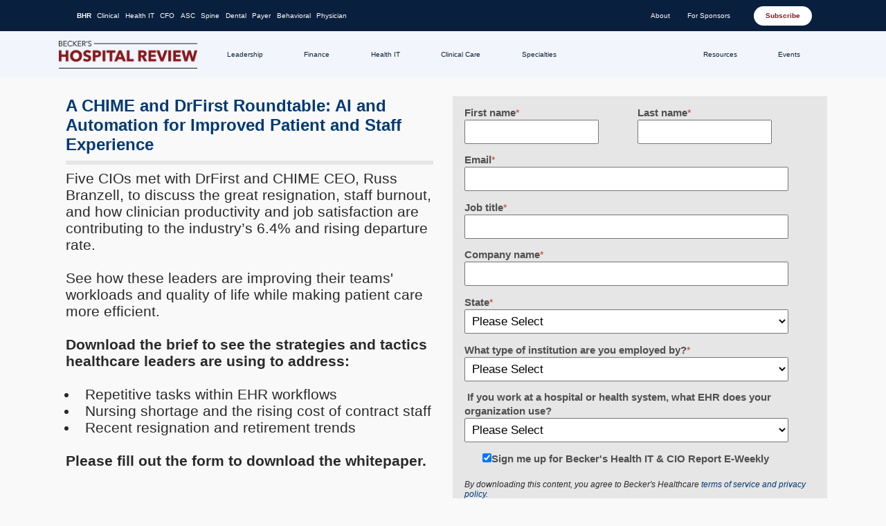

--- FILE ---
content_type: text/html; charset=UTF-8
request_url: https://go.beckershospitalreview.com/hitwp/using-ai-to-fill-patient-medication-history-in-epic?utm_campaign=DrFirst_WP_November_2022&utm_source=email&utm_content=learningopp
body_size: 10976
content:
<!doctype html><!--[if lt IE 7]> <html class="no-js lt-ie9 lt-ie8 lt-ie7" lang="en" > <![endif]--><!--[if IE 7]>    <html class="no-js lt-ie9 lt-ie8" lang="en" >        <![endif]--><!--[if IE 8]>    <html class="no-js lt-ie9" lang="en" >               <![endif]--><!--[if gt IE 8]><!--><html class="no-js" lang="en"><!--<![endif]--><head>
    <meta charset="utf-8">
    <meta http-equiv="X-UA-Compatible" content="IE=edge,chrome=1">
    <meta name="author" content="Becker's Healthcare">
    <meta name="description" content="">
    <meta name="generator" content="HubSpot">
    <title>A CHIME and DrFirst Roundtable: AI and Automation for Improved Patient and Staff Experience</title>
    <link rel="shortcut icon" href="https://go.beckershospitalreview.com/hs-fs/file-2591852351-ico/beckershospitalreview-images/favicon.ico">
    
<meta name="viewport" content="width=device-width, initial-scale=1">

    <script src="/hs/hsstatic/jquery-libs/static-1.4/jquery/jquery-1.11.2.js"></script>
<script>hsjQuery = window['jQuery'];</script>
    <meta property="og:description" content="">
    <meta property="og:title" content="A CHIME and DrFirst Roundtable: AI and Automation for Improved Patient and Staff Experience">
    <meta name="twitter:description" content="">
    <meta name="twitter:title" content="A CHIME and DrFirst Roundtable: AI and Automation for Improved Patient and Staff Experience">

    

    

    <style>
a.cta_button{-moz-box-sizing:content-box !important;-webkit-box-sizing:content-box !important;box-sizing:content-box !important;vertical-align:middle}.hs-breadcrumb-menu{list-style-type:none;margin:0px 0px 0px 0px;padding:0px 0px 0px 0px}.hs-breadcrumb-menu-item{float:left;padding:10px 0px 10px 10px}.hs-breadcrumb-menu-divider:before{content:'›';padding-left:10px}.hs-featured-image-link{border:0}.hs-featured-image{float:right;margin:0 0 20px 20px;max-width:50%}@media (max-width: 568px){.hs-featured-image{float:none;margin:0;width:100%;max-width:100%}}.hs-screen-reader-text{clip:rect(1px, 1px, 1px, 1px);height:1px;overflow:hidden;position:absolute !important;width:1px}
</style>


    


    
<!--  Added by GoogleAnalytics integration -->
<script>
var _hsp = window._hsp = window._hsp || [];
_hsp.push(['addPrivacyConsentListener', function(consent) { if (consent.allowed || (consent.categories && consent.categories.analytics)) {
  (function(i,s,o,g,r,a,m){i['GoogleAnalyticsObject']=r;i[r]=i[r]||function(){
  (i[r].q=i[r].q||[]).push(arguments)},i[r].l=1*new Date();a=s.createElement(o),
  m=s.getElementsByTagName(o)[0];a.async=1;a.src=g;m.parentNode.insertBefore(a,m)
})(window,document,'script','//www.google-analytics.com/analytics.js','ga');
  ga('create','UA-5366982-1','auto');
  ga('send','pageview');
}}]);
</script>

<!-- /Added by GoogleAnalytics integration -->

    <link rel="canonical" href="https://go.beckershospitalreview.com/hitwp/using-ai-to-fill-patient-medication-history-in-epic">

<script type="text/javascript">

var googletag = googletag || {};
	googletag.cmd = googletag.cmd || [];
	(function() {
	var gads = document.createElement('script');
	gads.async = true;
	gads.type = 'text/javascript';
	var useSSL = 'https:' == document.location.protocol;
	gads.src = (useSSL ? 'https:' : 'http:') + 
	'//www.googletagservices.com/tag/js/gpt.js';
	var node = document.getElementsByTagName('script')[0];
	node.parentNode.insertBefore(gads, node);
	})();

googletag.cmd.push(function() {
	googletag.defineSlot('/30116360/HR_Homepage_Top_728x90', [728, 90], 'div-doubleclick-177').addService(googletag.pubads());
	googletag.enableServices();
	});
    
</script>
<link rel="stylesheet" href="https://www.beckershospitalreview.com/templates/beckers/assets/css/olytics.css">
<script type="text/javascript">
// olytics 3.0
window.olytics||(window.olytics=[]),window.olytics.methods=["fire","confirm"],window.olytics.factory=function(i){return function(){var t=Array.prototype.slice.call(arguments);return t.unshift(i),window.olytics.push(t),window.olytics}};for(var i=0;i<window.olytics.methods.length;i++){var method=window.olytics.methods[i];window.olytics[method]=window.olytics.factory(method)}olytics.load=function(i){if(!document.getElementById("olyticsImport")){window.a=window.olytics;var t=document.createElement("script");t.async=!0,t.id="olyticsImport",t.type="text/javascript";var o="";void 0!==i&&void 0!==i.oid&&(o=i.oid),t.setAttribute("data-oid",o),t.src="https://olytics.omeda.com/olytics/js/v3/p/olytics.min.js",t.addEventListener("load",function(t){for(olytics.initialize({Olytics:i});window.a.length>0;){var o=window.a.shift(),s=o.shift();olytics[s]&&olytics[s].apply(olytics,o)}},!1);var s=document.getElementsByTagName("script")[0];s.parentNode.insertBefore(t,s)}},olytics.load({oid:"3c975d3141e541ff8197a5a3b2d3fde9"});
</script>


<meta property="og:image" content="https://go.beckershospitalreview.com/hubfs/site/beckers-healthcare-whitepaper-cta.png">
<meta property="twitter:image" content="https://go.beckershospitalreview.com/hubfs/site/beckers-healthcare-whitepaper-cta.png">

<meta property="og:url" content="https://go.beckershospitalreview.com/hitwp/using-ai-to-fill-patient-medication-history-in-epic">
<meta name="twitter:card" content="summary">
<meta http-equiv="content-language" content="en">
<link rel="stylesheet" href="//7052064.fs1.hubspotusercontent-na1.net/hubfs/7052064/hub_generated/template_assets/DEFAULT_ASSET/1767723259071/template_layout.min.css">


<link rel="stylesheet" href="https://go.beckershospitalreview.com/hubfs/hub_generated/template_assets/1/188570107832/1744830501679/template_wp-1-style.min.css">
<link rel="stylesheet" href="https://go.beckershospitalreview.com/hubfs/hub_generated/template_assets/1/188570918530/1763658239287/template_BHR_WP1.css">




</head>
<body class="landing-page two-column-equal   hs-content-id-92087316992 hs-landing-page hs-page " style="">
    <div class="header-container-wrapper">
    <div class="header-container container-fluid">

<div class="row-fluid-wrapper row-depth-1 row-number-1 ">
<div class="row-fluid ">
<div class="span12 widget-span widget-type-global_group " style="" data-widget-type="global_group" data-x="0" data-w="12">
<div class="" data-global-widget-path="generated_global_groups/188881472545.html"><div class="row-fluid-wrapper row-depth-1 row-number-1 ">
<div class="row-fluid ">
<div class="span12 widget-span widget-type-cell custom-top-wrapper" style="" data-widget-type="cell" data-x="0" data-w="12">

<div class="row-fluid-wrapper row-depth-1 row-number-2 ">
<div class="row-fluid ">
<div class="span12 widget-span widget-type-cell page-center" style="" data-widget-type="cell" data-x="0" data-w="12">

<div class="row-fluid-wrapper row-depth-1 row-number-3 ">
<div class="row-fluid ">
<div class="span12 widget-span widget-type-raw_html " style="" data-widget-type="raw_html" data-x="0" data-w="12">
<div class="cell-wrapper layout-widget-wrapper">
<span id="hs_cos_wrapper_module_349728060" class="hs_cos_wrapper hs_cos_wrapper_widget hs_cos_wrapper_type_raw_html" style="" data-hs-cos-general-type="widget" data-hs-cos-type="raw_html"><header class="site-header">
<a href="#main" class="skip-to-content-link">Skip to main content</a>
<div class="site-header__large">
<div class="site-header__large-header">
<div class="site-header__large-header__top">
<div class="site-header__large-header__top-inner">
<nav id="site-header-site-navigation-menu" class="menu-container menu-container--site-navigation priority-nav" aria-label="Site Navigation Menu" instance="0"><ul id="menu-site-navigation-menu" class="menu menu--site-navigation" role="list"><li id="menu-item-276330" class="menu-item menu-item-type-custom menu-item-object-custom current-menu-item current_page_item menu-item-home current-menu-item menu-item-276330"><a href="https://www.beckershospitalreview.com/" aria-current="page">BHR</a></li>
<li id="menu-item-276331" class="menu-item menu-item-type-custom menu-item-object-custom menu-item-276331"><a href="https://www.beckershospitalreview.com/quality/">Clinical</a></li>
<li id="menu-item-276332" class="menu-item menu-item-type-custom menu-item-object-custom menu-item-276332"><a href="https://www.beckershospitalreview.com/healthcare-information-technology/">Health IT</a></li>
<li id="menu-item-276333" class="menu-item menu-item-type-custom menu-item-object-custom menu-item-276333"><a href="https://www.beckershospitalreview.com/finance/">CFO</a></li>
<li id="menu-item-276334" class="menu-item menu-item-type-custom menu-item-object-custom menu-item-276334"><a href="https://www.beckersasc.com/">ASC</a></li>
<li id="menu-item-276335" class="menu-item menu-item-type-custom menu-item-object-custom menu-item-276335"><a href="https://www.beckersspine.com/">Spine</a></li>
<li id="menu-item-276336" class="menu-item menu-item-type-custom menu-item-object-custom menu-item-276336"><a href="https://www.beckersdental.com/">Dental</a></li>
<li id="menu-item-276337" class="menu-item menu-item-type-custom menu-item-object-custom menu-item-276337"><a href="https://www.beckerspayer.com/">Payer</a></li>
<li id="menu-item-276338" class="menu-item menu-item-type-custom menu-item-object-custom menu-item-276338"><a href="https://www.beckersbehavioralhealth.com/">Behavioral</a></li>
<li id="menu-item-276339" class="menu-item menu-item-type-custom menu-item-object-custom menu-item-276339"><a href="https://www.beckersphysicianleadership.com/">Physician</a></li>
</ul><span class="nav__dropdown-wrapper priority-nav__wrapper" aria-haspopup="false"><button aria-controls="priority-nav-menu" type="button" class="nav__dropdown-toggle priority-nav__dropdown-toggle priority-nav-is-hidden">More</button><ul aria-hidden="true" class="nav__dropdown priority-nav__dropdown" id="priority-nav-menu"></ul></span></nav>					<nav class="menu-container menu-container--utility" aria-label="Utility Menu"><ul id="menu-utility-menu" class="menu menu--utility" role="list"><li id="menu-item-276268" class="menu-item menu-item-type-custom menu-item-object-custom menu-item-has-children menu-item-276268">
<button id="menu-item-276268-button" aria-expanded="false" aria-label="Toggle submenu for: About" aria-controls="menu-item-276268-submenu" type="button" class="menu-item__toggle">About</button><ul class="sub-menu" id="menu-item-276268-submenu" aria-hidden="true" aria-labelledby="menu-item-276268-button">
<li id="menu-item-276269" class="menu-item menu-item-type-custom menu-item-object-custom menu-item-276269"><a target="_blank" href="https://hubs.beckershealthcare.com/about">About Becker’s</a></li>
<li id="menu-item-276270" class="menu-item menu-item-type-custom menu-item-object-custom menu-item-276270"><a target="_blank" href="https://hubs.beckershealthcare.com/careers">Careers</a></li>
</ul>
</li>
<li id="menu-item-276271" class="menu-item menu-item-type-custom menu-item-object-custom menu-item-has-children menu-item-276271">
<button id="menu-item-276271-button" aria-expanded="false" aria-label="Toggle submenu for: For Sponsors" aria-controls="menu-item-276271-submenu" type="button" class="menu-item__toggle">For Sponsors</button><ul class="sub-menu" id="menu-item-276271-submenu" aria-hidden="true" aria-labelledby="menu-item-276271-button">
<li id="menu-item-276272" class="menu-item menu-item-type-custom menu-item-object-custom menu-item-276272"><a href="https://www.beckersphysicianleadership.com/contact-us/">Contact Us</a></li>
<li id="menu-item-276273" class="menu-item menu-item-type-custom menu-item-object-custom menu-item-276273"><a href="https://www.beckershospitalreview.com/request-media-kit/">Media Kit</a></li>
<li id="menu-item-276274" class="menu-item menu-item-type-custom menu-item-object-custom menu-item-276274"><a target="_blank" href="https://hubs.beckershealthcare.com/content-specifications">Content Specs</a></li>
</ul>
</li>
</ul></nav>					<button type="button" class="site-header__large-header__search-btn" aria-expanded="false">
Search					</button>
<div class="wp-block-buttons">
<div class="wp-block-button">
<a href="https://www.beckershospitalreview.com/subscribe/" class="wp-block-button__link wp-element-button">
Subscribe								</a>
</div>
</div>
</div>
</div>
<div class="site-header__large-header__bottom">
<div class="site-header__large-header__bottom-inner">
<div class="site-logo">
<a href="https://www.beckershospitalreview.com">
<img class="site-logo__fallback" src="https://www.beckershospitalreview.com/wp-content/themes/beckers-healthcare/assets/images/logo.png">
<span class="visually-hidden">Becker's Hospital Review | Healthcare News &amp; Analysis</span>
</a>	</div>
<nav id="site-header-primary-menu" class="menu-container menu-container--primary" aria-label="Primary Menu"><ul id="menu-primary-menu" class="menu menu--primary" role="list"><li id="menu-item-276287" class="menu-item menu-item-type-custom menu-item-object-custom menu-item-has-children menu-item-276287">
<button id="menu-item-276287-button" aria-expanded="false" aria-label="Toggle submenu for: Leadership" aria-controls="menu-item-276287-submenu" type="button" class="menu-item__toggle">Leadership</button><ul class="sub-menu" id="menu-item-276287-submenu" aria-hidden="true" aria-labelledby="menu-item-276287-button">
<li id="menu-item-276288" class="menu-item menu-item-type-custom menu-item-object-custom menu-item-276288"><a href="https://www.beckershospitalreview.com/hospital-management-administration/">Leadership &amp; Management</a></li>
<li id="menu-item-276289" class="menu-item menu-item-type-custom menu-item-object-custom menu-item-276289"><a href="https://www.beckershospitalreview.com/hospital-executive-moves/">Executive Moves</a></li>
<li id="menu-item-276290" class="menu-item menu-item-type-custom menu-item-object-custom menu-item-276290"><a href="https://www.beckershospitalreview.com/strategy/">Strategy</a></li>
<li id="menu-item-276291" class="menu-item menu-item-type-custom menu-item-object-custom menu-item-276291"><a href="https://www.beckershospitalreview.com/rankings-and-ratings/">Rankings</a></li>
<li id="menu-item-276292" class="menu-item menu-item-type-custom menu-item-object-custom menu-item-276292"><a href="https://www.beckershospitalreview.com/hr/">HR</a></li>
<li id="menu-item-276293" class="menu-item menu-item-type-custom menu-item-object-custom menu-item-276293"><a href="https://www.beckershospitalreview.com/workforce/">Workforce</a></li>
<li id="menu-item-276294" class="menu-item menu-item-type-custom menu-item-object-custom menu-item-276294"><a href="https://www.beckershospitalreview.com/digital-marketing/">Marketing</a></li>
</ul>
</li>
<li id="menu-item-276295" class="menu-item menu-item-type-custom menu-item-object-custom menu-item-has-children menu-item-276295">
<button id="menu-item-276295-button" aria-expanded="false" aria-label="Toggle submenu for: Finance" aria-controls="menu-item-276295-submenu" type="button" class="menu-item__toggle">Finance</button><ul class="sub-menu" id="menu-item-276295-submenu" aria-hidden="true" aria-labelledby="menu-item-276295-button">
<li id="menu-item-276296" class="menu-item menu-item-type-custom menu-item-object-custom menu-item-276296"><a href="https://www.beckershospitalreview.com/finance/">Financial Management</a></li>
<li id="menu-item-276297" class="menu-item menu-item-type-custom menu-item-object-custom menu-item-276297"><a href="https://www.beckershospitalreview.com/capital/">Capital</a></li>
<li id="menu-item-276298" class="menu-item menu-item-type-custom menu-item-object-custom menu-item-276298"><a href="https://www.beckershospitalreview.com/compensation-issues/">Compensation</a></li>
<li id="menu-item-276299" class="menu-item menu-item-type-custom menu-item-object-custom menu-item-276299"><a href="https://www.beckershospitalreview.com/hospital-transactions-and-valuation/">Transactions &amp; Valuation</a></li>
<li id="menu-item-276300" class="menu-item menu-item-type-custom menu-item-object-custom menu-item-276300"><a href="https://www.beckershospitalreview.com/legal-regulatory-issues/">Legal &amp; Regulatory</a></li>
</ul>
</li>
<li id="menu-item-276301" class="menu-item menu-item-type-custom menu-item-object-custom menu-item-has-children menu-item-276301">
<button id="menu-item-276301-button" aria-expanded="false" aria-label="Toggle submenu for: Health IT" aria-controls="menu-item-276301-submenu" type="button" class="menu-item__toggle">Health IT</button><ul class="sub-menu" id="menu-item-276301-submenu" aria-hidden="true" aria-labelledby="menu-item-276301-button">
<li id="menu-item-276302" class="menu-item menu-item-type-custom menu-item-object-custom menu-item-276302"><a href="https://www.beckershospitalreview.com/healthcare-information-technology/">Health Information Technology</a></li>
<li id="menu-item-276303" class="menu-item menu-item-type-custom menu-item-object-custom menu-item-276303"><a href="https://www.beckershospitalreview.com/ehrs/">EHRs</a></li>
<li id="menu-item-276304" class="menu-item menu-item-type-custom menu-item-object-custom menu-item-276304"><a href="https://www.beckershospitalreview.com/ai/">Artificial Intelligence</a></li>
<li id="menu-item-276305" class="menu-item menu-item-type-custom menu-item-object-custom menu-item-276305"><a href="https://www.beckershospitalreview.com/cybersecurity/">Cybersecurity</a></li>
<li id="menu-item-276306" class="menu-item menu-item-type-custom menu-item-object-custom menu-item-276306"><a href="https://www.beckershospitalreview.com/digital-health/">Digital Health</a></li>
<li id="menu-item-276307" class="menu-item menu-item-type-custom menu-item-object-custom menu-item-276307"><a href="https://www.beckershospitalreview.com/innovation/">Innovation</a></li>
<li id="menu-item-276308" class="menu-item menu-item-type-custom menu-item-object-custom menu-item-276308"><a href="https://www.beckershospitalreview.com/telehealth/">Telehealth</a></li>
<li id="menu-item-276309" class="menu-item menu-item-type-custom menu-item-object-custom menu-item-276309"><a href="https://www.beckershospitalreview.com/disruptors/">Disruptors</a></li>
</ul>
</li>
<li id="menu-item-276310" class="menu-item menu-item-type-custom menu-item-object-custom menu-item-has-children menu-item-276310">
<button id="menu-item-276310-button" aria-expanded="false" aria-label="Toggle submenu for: Clinical Care" aria-controls="menu-item-276310-submenu" type="button" class="menu-item__toggle">Clinical Care</button><ul class="sub-menu" id="menu-item-276310-submenu" aria-hidden="true" aria-labelledby="menu-item-276310-button">
<li id="menu-item-276311" class="menu-item menu-item-type-custom menu-item-object-custom menu-item-276311"><a href="https://www.beckershospitalreview.com/patient-experience/patient-safety-outcomes/">Patient Safety and Outcomes</a></li>
<li id="menu-item-276312" class="menu-item menu-item-type-custom menu-item-object-custom menu-item-276312"><a href="https://www.beckershospitalreview.com/hospital-physician-relationships/">Physicians</a></li>
<li id="menu-item-276313" class="menu-item menu-item-type-custom menu-item-object-custom menu-item-276313"><a href="https://www.beckershospitalreview.com/nursing/">Nursing</a></li>
<li id="menu-item-276314" class="menu-item menu-item-type-custom menu-item-object-custom menu-item-276314"><a href="https://www.beckershospitalreview.com/pharmacy/">Pharmacy</a></li>
<li id="menu-item-276315" class="menu-item menu-item-type-custom menu-item-object-custom menu-item-276315"><a href="https://www.beckershospitalreview.com/patient-experience/">Patient Experience</a></li>
<li id="menu-item-276316" class="menu-item menu-item-type-custom menu-item-object-custom menu-item-276316"><a href="https://www.beckershospitalreview.com/care-coordination/">Care Coordination</a></li>
<li id="menu-item-276317" class="menu-item menu-item-type-custom menu-item-object-custom menu-item-276317"><a href="https://www.beckershospitalreview.com/infection-control/">Infection Prevention and Control</a></li>
<li id="menu-item-276318" class="menu-item menu-item-type-custom menu-item-object-custom menu-item-276318"><a href="https://www.beckershospitalreview.com/public-health/">Public Health</a></li>
<li id="menu-item-276319" class="menu-item menu-item-type-custom menu-item-object-custom menu-item-276319"><a href="https://www.beckershospitalreview.com/health-equity/">Health Equity</a></li>
<li id="menu-item-276320" class="menu-item menu-item-type-custom menu-item-object-custom menu-item-276320"><a href="https://www.beckershospitalreview.com/glp-1s/">GLP-1s</a></li>
<li id="menu-item-276321" class="menu-item menu-item-type-custom menu-item-object-custom menu-item-276321"><a href="https://www.beckershospitalreview.com/supply-chain/">Supply Chain</a></li>
</ul>
</li>
<li id="menu-item-276322" class="menu-item menu-item-type-custom menu-item-object-custom menu-item-has-children menu-item-276322">
<button id="menu-item-276322-button" aria-expanded="false" aria-label="Toggle submenu for: Specialties" aria-controls="menu-item-276322-submenu" type="button" class="menu-item__toggle">Specialties</button><ul class="sub-menu" id="menu-item-276322-submenu" aria-hidden="true" aria-labelledby="menu-item-276322-button">
<li id="menu-item-276323" class="menu-item menu-item-type-custom menu-item-object-custom menu-item-276323"><a href="https://www.beckershospitalreview.com/oncology/">Oncology</a></li>
<li id="menu-item-276324" class="menu-item menu-item-type-custom menu-item-object-custom menu-item-276324"><a href="https://www.beckershospitalreview.com/cardiology/">Cardiology</a></li>
<li id="menu-item-276325" class="menu-item menu-item-type-custom menu-item-object-custom menu-item-276325"><a href="https://www.beckershospitalreview.com/orthopedics/">Orthopedics</a></li>
<li id="menu-item-276326" class="menu-item menu-item-type-custom menu-item-object-custom menu-item-276326"><a href="https://www.beckershospitalreview.com/or/">OR</a></li>
<li id="menu-item-276327" class="menu-item menu-item-type-custom menu-item-object-custom menu-item-276327"><a href="https://www.beckershospitalreview.com/post-acute/">Post-Acute</a></li>
<li id="menu-item-276328" class="menu-item menu-item-type-custom menu-item-object-custom menu-item-276328"><a href="https://www.beckershospitalreview.com/lab/">Lab</a></li>
<li id="menu-item-276329" class="menu-item menu-item-type-custom menu-item-object-custom menu-item-276329"><a href="https://www.beckershospitalreview.com/radiology/">Radiology</a></li>
</ul>
</li>
</ul></nav>					<nav id="site-header-secondary-menu" class="menu-container menu-container--secondary" aria-label="Secondary Menu"><ul id="menu-secondary-menu" class="menu menu--secondary" role="list"><li id="menu-item-276246" class="menu-item menu-item-type-custom menu-item-object-custom menu-item-has-children menu-item-276246">
<button id="menu-item-276246-button" aria-expanded="false" aria-label="Toggle submenu for: Resources" aria-controls="menu-item-276246-submenu" type="button" class="menu-item__toggle">Resources</button><ul class="sub-menu" id="menu-item-276246-submenu" aria-hidden="true" aria-labelledby="menu-item-276246-button">
<li id="menu-item-276247" class="menu-item menu-item-type-custom menu-item-object-custom menu-item-276247"><a href="https://www.beckershospitalreview.com/webinar-types/upcoming-webinars/">Live Webinars</a></li>
<li id="menu-item-276248" class="menu-item menu-item-type-custom menu-item-object-custom menu-item-276248"><a href="https://www.beckershospitalreview.com/webinar-types/ondemand-webinars/">OnDemand Webinars</a></li>
<li id="menu-item-276249" class="menu-item menu-item-type-custom menu-item-object-custom menu-item-276249"><a href="https://www.beckershospitalreview.com/whitepapers/">Whitepapers</a></li>
<li id="menu-item-276250" class="menu-item menu-item-type-custom menu-item-object-custom menu-item-276250"><a target="_blank" href="https://www.beckerspodcasts.com/">Podcasts</a></li>
<li id="menu-item-279040" class="menu-item menu-item-type-custom menu-item-object-custom menu-item-279040"><a href="https://conferences.beckershospitalreview.com/featured-content">Featured Content</a></li>
<li id="menu-item-276251" class="menu-item menu-item-type-custom menu-item-object-custom menu-item-276251"><a href="https://conferences.beckershospitalreview.com/lists/7368520">Lists</a></li>
<li id="menu-item-276252" class="menu-item menu-item-type-custom menu-item-object-custom menu-item-276252"><a href="https://www.beckershospitalreview.com/surveys/">Surveys</a></li>
<li id="menu-item-276253" class="menu-item menu-item-type-custom menu-item-object-custom menu-item-276253"><a target="_blank" href="https://conferences.beckershospitalreview.com/videos">Videos</a></li>
<li id="menu-item-276254" class="menu-item menu-item-type-custom menu-item-object-custom menu-item-276254"><a href="https://www.beckershospitalreview.com/newsletters/">Newsletters</a></li>
<li id="menu-item-279042" class="menu-item menu-item-type-custom menu-item-object-custom menu-item-279042"><a href="https://hubs.beckershealthcare.com/leantaas-ai-solutions">LeanTaaS Content Hub</a></li>
<li id="menu-item-279265" class="menu-item menu-item-type-custom menu-item-object-custom menu-item-279265"><a href="https://hubs.beckershealthcare.com/intuitive-beckers-content-hub">Intuitive Content Hub</a></li>
<li id="menu-item-279043" class="menu-item menu-item-type-custom menu-item-object-custom menu-item-279043"><a href="https://conferences.beckershospitalreview.com/nrc-health-content-hub?utm_source=bhrwebsite">NRC Content Hub</a></li>
</ul>
</li>
<li id="menu-item-276255" class="menu-item menu-item-type-custom menu-item-object-custom menu-item-has-children menu-item-276255">
<button id="menu-item-276255-button" aria-expanded="false" aria-label="Toggle submenu for: Events" aria-controls="menu-item-276255-submenu" type="button" class="menu-item__toggle">Events</button><ul class="sub-menu" id="menu-item-276255-submenu" aria-hidden="true" aria-labelledby="menu-item-276255-button">
<li id="menu-item-276256" class="menu-item menu-item-type-custom menu-item-object-custom menu-item-276256"><a target="_blank" href="https://conferences.beckershospitalreview.com/upcoming-events">Live Events</a></li>
<li id="menu-item-276257" class="menu-item menu-item-type-custom menu-item-object-custom menu-item-276257"><a target="_blank" href="https://conferences.beckershospitalreview.com/upcoming-events/virtual-event">Virtual Events</a></li>
</ul>
</li>
</ul></nav>				</div>
</div>
<div class="site-header__large-header__search" aria-hidden="true">
<div class="site-header__large-header__search-inner">
<div class="search-form__outer" itemscope itemtype="http://schema.org/WebSite">
<form role="search" id="searchform" class="search-form" method="get" action="https://www.beckershospitalreview.com/">
<meta itemprop="target" content="https://www.beckershospitalreview.com/?s={s}">
<label class="visually-hidden" for="search-form-1-search-field">
Search for:		</label>
<input class="search-form__input" itemprop="query-input" type="search" id="search-form-1-search-field" value="" placeholder="Search for articles, topics, etc…" name="s" autocomplete="off" aria-autocomplete="list" role="combobox" aria-expanded="false" aria-controls="search-form-1-suggestions" aria-activedescendant="">
<button class="search-form__reset" type="reset">
<span class="visually-hidden">
Clear search			</span>
</button>
<span class="search-form__separator"></span>
<button class="search-form__submit" type="submit">
<span class="visually-hidden">
Search			</span>
</button>
<ul id="search-form-1-suggestions" class="search-form__suggestions" role="listbox" aria-hidden="true"></ul>
</form>
</div>
</div>
</div>
</div>
</div>
<div class="site-header__small">
<div class="site-header__small-header">
<div class="site-header__small-header__top">
<div class="site-logo">
<a href="https://www.beckershospitalreview.com">
<img class="site-logo__fallback" src="https://www.beckershospitalreview.com/wp-content/themes/beckers-healthcare/assets/images/logo.png">
<span class="visually-hidden">Becker's Hospital Review | Healthcare News &amp; Analysis</span>
</a>	</div>
<button type="button" class="site-header__small-header__menu-btn" aria-expanded="false">
<span class="visually-hidden">
Menu					</span>
</button>
</div>
<div class="site-header__small-header__bottom">
<div class="wp-block-buttons">
<div class="wp-block-button">
<a href="https://www.beckershospitalreview.com/subscribe/" class="wp-block-button__link wp-element-button">
Subscribe							</a>
</div>
</div>
</div>
</div>
<div class="site-header__small-header__disclosure" aria-hidden="true">
<div class="site-header__small-header__search">
<div class="site-header__small-header__search-inner">
<div class="search-form__outer" itemscope itemtype="http://schema.org/WebSite">
<form role="search" id="searchform" class="search-form" method="get" action="https://www.beckershospitalreview.com/">
<meta itemprop="target" content="https://www.beckershospitalreview.com/?s={s}">
<label class="visually-hidden" for="search-form-2-search-field">
Search for:		</label>
<input class="search-form__input" itemprop="query-input" type="search" id="search-form-2-search-field" value="" placeholder="Search for articles, topics, etc…" name="s" autocomplete="off" aria-autocomplete="list" role="combobox" aria-expanded="false" aria-controls="search-form-2-suggestions" aria-activedescendant="">
<button class="search-form__reset" type="reset">
<span class="visually-hidden">
Clear search			</span>
</button>
<span class="search-form__separator"></span>
<button class="search-form__submit" type="submit">
<span class="visually-hidden">
Search			</span>
</button>
<ul id="search-form-2-suggestions" class="search-form__suggestions" role="listbox" aria-hidden="true"></ul>
</form>
</div>
</div>
</div>
<div class="site-header__small-group site-header__small-group--first">
<nav id="site-header-primary-menu" class="menu-container menu-container--primary" aria-label="Primary Menu"><ul id="menu-primary-menu-1" class="menu menu--primary" role="list"><li class="menu-item menu-item-type-custom menu-item-object-custom menu-item-has-children menu-item-276287">
<button id="menu-item-76-button" aria-expanded="false" aria-label="Toggle submenu for: Leadership" aria-controls="menu-item-76-submenu" type="button" class="menu-item__toggle">Leadership</button><ul class="sub-menu" id="menu-item-76-submenu" aria-hidden="true" aria-labelledby="menu-item-76-button">
<li class="menu-item menu-item-type-custom menu-item-object-custom menu-item-276288"><a href="https://www.beckershospitalreview.com/hospital-management-administration/">Leadership &amp; Management</a></li>
<li class="menu-item menu-item-type-custom menu-item-object-custom menu-item-276289"><a href="https://www.beckershospitalreview.com/hospital-executive-moves/">Executive Moves</a></li>
<li class="menu-item menu-item-type-custom menu-item-object-custom menu-item-276290"><a href="https://www.beckershospitalreview.com/strategy/">Strategy</a></li>
<li class="menu-item menu-item-type-custom menu-item-object-custom menu-item-276291"><a href="https://www.beckershospitalreview.com/rankings-and-ratings/">Rankings</a></li>
<li class="menu-item menu-item-type-custom menu-item-object-custom menu-item-276292"><a href="https://www.beckershospitalreview.com/hr/">HR</a></li>
<li class="menu-item menu-item-type-custom menu-item-object-custom menu-item-276293"><a href="https://www.beckershospitalreview.com/workforce/">Workforce</a></li>
<li class="menu-item menu-item-type-custom menu-item-object-custom menu-item-276294"><a href="https://www.beckershospitalreview.com/digital-marketing/">Marketing</a></li>
</ul>
</li>
<li class="menu-item menu-item-type-custom menu-item-object-custom menu-item-has-children menu-item-276295">
<button id="menu-item-84-button" aria-expanded="false" aria-label="Toggle submenu for: Finance" aria-controls="menu-item-84-submenu" type="button" class="menu-item__toggle">Finance</button><ul class="sub-menu" id="menu-item-84-submenu" aria-hidden="true" aria-labelledby="menu-item-84-button">
<li class="menu-item menu-item-type-custom menu-item-object-custom menu-item-276296"><a href="https://www.beckershospitalreview.com/finance/">Financial Management</a></li>
<li class="menu-item menu-item-type-custom menu-item-object-custom menu-item-276297"><a href="https://www.beckershospitalreview.com/capital/">Capital</a></li>
<li class="menu-item menu-item-type-custom menu-item-object-custom menu-item-276298"><a href="https://www.beckershospitalreview.com/compensation-issues/">Compensation</a></li>
<li class="menu-item menu-item-type-custom menu-item-object-custom menu-item-276299"><a href="https://www.beckershospitalreview.com/hospital-transactions-and-valuation/">Transactions &amp; Valuation</a></li>
<li class="menu-item menu-item-type-custom menu-item-object-custom menu-item-276300"><a href="https://www.beckershospitalreview.com/legal-regulatory-issues/">Legal &amp; Regulatory</a></li>
</ul>
</li>
<li class="menu-item menu-item-type-custom menu-item-object-custom menu-item-has-children menu-item-276301">
<button id="menu-item-90-button" aria-expanded="false" aria-label="Toggle submenu for: Health IT" aria-controls="menu-item-90-submenu" type="button" class="menu-item__toggle">Health IT</button><ul class="sub-menu" id="menu-item-90-submenu" aria-hidden="true" aria-labelledby="menu-item-90-button">
<li class="menu-item menu-item-type-custom menu-item-object-custom menu-item-276302"><a href="https://www.beckershospitalreview.com/healthcare-information-technology/">Health Information Technology</a></li>
<li class="menu-item menu-item-type-custom menu-item-object-custom menu-item-276303"><a href="https://www.beckershospitalreview.com/ehrs/">EHRs</a></li>
<li class="menu-item menu-item-type-custom menu-item-object-custom menu-item-276304"><a href="https://www.beckershospitalreview.com/ai/">Artificial Intelligence</a></li>
<li class="menu-item menu-item-type-custom menu-item-object-custom menu-item-276305"><a href="https://www.beckershospitalreview.com/cybersecurity/">Cybersecurity</a></li>
<li class="menu-item menu-item-type-custom menu-item-object-custom menu-item-276306"><a href="https://www.beckershospitalreview.com/digital-health/">Digital Health</a></li>
<li class="menu-item menu-item-type-custom menu-item-object-custom menu-item-276307"><a href="https://www.beckershospitalreview.com/innovation/">Innovation</a></li>
<li class="menu-item menu-item-type-custom menu-item-object-custom menu-item-276308"><a href="https://www.beckershospitalreview.com/telehealth/">Telehealth</a></li>
<li class="menu-item menu-item-type-custom menu-item-object-custom menu-item-276309"><a href="https://www.beckershospitalreview.com/disruptors/">Disruptors</a></li>
</ul>
</li>
<li class="menu-item menu-item-type-custom menu-item-object-custom menu-item-has-children menu-item-276310">
<button id="menu-item-99-button" aria-expanded="false" aria-label="Toggle submenu for: Clinical Care" aria-controls="menu-item-99-submenu" type="button" class="menu-item__toggle">Clinical Care</button><ul class="sub-menu" id="menu-item-99-submenu" aria-hidden="true" aria-labelledby="menu-item-99-button">
<li class="menu-item menu-item-type-custom menu-item-object-custom menu-item-276311"><a href="https://www.beckershospitalreview.com/patient-experience/patient-safety-outcomes/">Patient Safety and Outcomes</a></li>
<li class="menu-item menu-item-type-custom menu-item-object-custom menu-item-276312"><a href="https://www.beckershospitalreview.com/hospital-physician-relationships/">Physicians</a></li>
<li class="menu-item menu-item-type-custom menu-item-object-custom menu-item-276313"><a href="https://www.beckershospitalreview.com/nursing/">Nursing</a></li>
<li class="menu-item menu-item-type-custom menu-item-object-custom menu-item-276314"><a href="https://www.beckershospitalreview.com/pharmacy/">Pharmacy</a></li>
<li class="menu-item menu-item-type-custom menu-item-object-custom menu-item-276315"><a href="https://www.beckershospitalreview.com/patient-experience/">Patient Experience</a></li>
<li class="menu-item menu-item-type-custom menu-item-object-custom menu-item-276316"><a href="https://www.beckershospitalreview.com/care-coordination/">Care Coordination</a></li>
<li class="menu-item menu-item-type-custom menu-item-object-custom menu-item-276317"><a href="https://www.beckershospitalreview.com/infection-control/">Infection Prevention and Control</a></li>
<li class="menu-item menu-item-type-custom menu-item-object-custom menu-item-276318"><a href="https://www.beckershospitalreview.com/public-health/">Public Health</a></li>
<li class="menu-item menu-item-type-custom menu-item-object-custom menu-item-276319"><a href="https://www.beckershospitalreview.com/health-equity/">Health Equity</a></li>
<li class="menu-item menu-item-type-custom menu-item-object-custom menu-item-276320"><a href="https://www.beckershospitalreview.com/glp-1s/">GLP-1s</a></li>
<li class="menu-item menu-item-type-custom menu-item-object-custom menu-item-276321"><a href="https://www.beckershospitalreview.com/supply-chain/">Supply Chain</a></li>
</ul>
</li>
<li class="menu-item menu-item-type-custom menu-item-object-custom menu-item-has-children menu-item-276322">
<button id="menu-item-111-button" aria-expanded="false" aria-label="Toggle submenu for: Specialties" aria-controls="menu-item-111-submenu" type="button" class="menu-item__toggle">Specialties</button><ul class="sub-menu" id="menu-item-111-submenu" aria-hidden="true" aria-labelledby="menu-item-111-button">
<li class="menu-item menu-item-type-custom menu-item-object-custom menu-item-276323"><a href="https://www.beckershospitalreview.com/oncology/">Oncology</a></li>
<li class="menu-item menu-item-type-custom menu-item-object-custom menu-item-276324"><a href="https://www.beckershospitalreview.com/cardiology/">Cardiology</a></li>
<li class="menu-item menu-item-type-custom menu-item-object-custom menu-item-276325"><a href="https://www.beckershospitalreview.com/orthopedics/">Orthopedics</a></li>
<li class="menu-item menu-item-type-custom menu-item-object-custom menu-item-276326"><a href="https://www.beckershospitalreview.com/or/">OR</a></li>
<li class="menu-item menu-item-type-custom menu-item-object-custom menu-item-276327"><a href="https://www.beckershospitalreview.com/post-acute/">Post-Acute</a></li>
<li class="menu-item menu-item-type-custom menu-item-object-custom menu-item-276328"><a href="https://www.beckershospitalreview.com/lab/">Lab</a></li>
<li class="menu-item menu-item-type-custom menu-item-object-custom menu-item-276329"><a href="https://www.beckershospitalreview.com/radiology/">Radiology</a></li>
</ul>
</li>
</ul></nav>				<nav id="site-header-secondary-menu" class="menu-container menu-container--secondary" aria-label="Secondary Menu"><ul id="menu-secondary-menu-1" class="menu menu--secondary" role="list"><li class="menu-item menu-item-type-custom menu-item-object-custom menu-item-has-children menu-item-276246">
<button id="menu-item-119-button" aria-expanded="false" aria-label="Toggle submenu for: Resources" aria-controls="menu-item-119-submenu" type="button" class="menu-item__toggle">Resources</button><ul class="sub-menu" id="menu-item-119-submenu" aria-hidden="true" aria-labelledby="menu-item-119-button">
<li class="menu-item menu-item-type-custom menu-item-object-custom menu-item-276247"><a href="https://www.beckershospitalreview.com/webinar-types/upcoming-webinars/">Live Webinars</a></li>
<li class="menu-item menu-item-type-custom menu-item-object-custom menu-item-276248"><a href="https://www.beckershospitalreview.com/webinar-types/ondemand-webinars/">OnDemand Webinars</a></li>
<li class="menu-item menu-item-type-custom menu-item-object-custom menu-item-276249"><a href="https://www.beckershospitalreview.com/whitepapers/">Whitepapers</a></li>
<li class="menu-item menu-item-type-custom menu-item-object-custom menu-item-276250"><a target="_blank" href="https://www.beckerspodcasts.com/">Podcasts</a></li>
<li class="menu-item menu-item-type-custom menu-item-object-custom menu-item-279040"><a href="https://conferences.beckershospitalreview.com/featured-content">Featured Content</a></li>
<li class="menu-item menu-item-type-custom menu-item-object-custom menu-item-276251"><a href="https://conferences.beckershospitalreview.com/lists/7368520">Lists</a></li>
<li class="menu-item menu-item-type-custom menu-item-object-custom menu-item-276252"><a href="https://www.beckershospitalreview.com/surveys/">Surveys</a></li>
<li class="menu-item menu-item-type-custom menu-item-object-custom menu-item-276253"><a target="_blank" href="https://conferences.beckershospitalreview.com/videos">Videos</a></li>
<li class="menu-item menu-item-type-custom menu-item-object-custom menu-item-276254"><a href="https://www.beckershospitalreview.com/newsletters/">Newsletters</a></li>
<li class="menu-item menu-item-type-custom menu-item-object-custom menu-item-279042"><a href="https://hubs.beckershealthcare.com/leantaas-ai-solutions">LeanTaaS Content Hub</a></li>
<li class="menu-item menu-item-type-custom menu-item-object-custom menu-item-279265"><a href="https://hubs.beckershealthcare.com/intuitive-beckers-content-hub">Intuitive Content Hub</a></li>
<li class="menu-item menu-item-type-custom menu-item-object-custom menu-item-279043"><a href="https://conferences.beckershospitalreview.com/nrc-health-content-hub?utm_source=bhrwebsite">NRC Content Hub</a></li>
</ul>
</li>
<li class="menu-item menu-item-type-custom menu-item-object-custom menu-item-has-children menu-item-276255">
<button id="menu-item-132-button" aria-expanded="false" aria-label="Toggle submenu for: Events" aria-controls="menu-item-132-submenu" type="button" class="menu-item__toggle">Events</button><ul class="sub-menu" id="menu-item-132-submenu" aria-hidden="true" aria-labelledby="menu-item-132-button">
<li class="menu-item menu-item-type-custom menu-item-object-custom menu-item-276256"><a target="_blank" href="https://conferences.beckershospitalreview.com/upcoming-events">Live Events</a></li>
<li class="menu-item menu-item-type-custom menu-item-object-custom menu-item-276257"><a target="_blank" href="https://conferences.beckershospitalreview.com/upcoming-events/virtual-event">Virtual Events</a></li>
</ul>
</li>
</ul></nav>			</div>
<div class="site-header__small-group site-header__small-group--second">
<button id="site-header-navigation-toggle" type="button" class="site-header__small-site-navigation-toggle" aria-expanded="false">
Site Switcher				</button>
<div id="site-header-navigation-disclosure" class="site-header__small-site-navigation" aria-hidden="true">
<nav id="site-header-site-navigation-menu" class="menu-container menu-container--site-navigation" aria-label="Site Navigation Menu"><ul id="menu-site-navigation-menu-1" class="menu menu--site-navigation" role="list"><li class="menu-item menu-item-type-custom menu-item-object-custom current-menu-item current_page_item menu-item-home current-menu-item menu-item-276330"><a href="https://www.beckershospitalreview.com/" aria-current="page">BHR</a></li>
<li class="menu-item menu-item-type-custom menu-item-object-custom menu-item-276331"><a href="https://www.beckershospitalreview.com/quality/">Clinical</a></li>
<li class="menu-item menu-item-type-custom menu-item-object-custom menu-item-276332"><a href="https://www.beckershospitalreview.com/healthcare-information-technology/">Health IT</a></li>
<li class="menu-item menu-item-type-custom menu-item-object-custom menu-item-276333"><a href="https://www.beckershospitalreview.com/finance/">CFO</a></li>
<li class="menu-item menu-item-type-custom menu-item-object-custom menu-item-276334"><a href="https://www.beckersasc.com/">ASC</a></li>
<li class="menu-item menu-item-type-custom menu-item-object-custom menu-item-276335"><a href="https://www.beckersspine.com/">Spine</a></li>
<li class="menu-item menu-item-type-custom menu-item-object-custom menu-item-276336"><a href="https://www.beckersdental.com/">Dental</a></li>
<li class="menu-item menu-item-type-custom menu-item-object-custom menu-item-276337"><a href="https://www.beckerspayer.com/">Payer</a></li>
<li class="menu-item menu-item-type-custom menu-item-object-custom menu-item-276338"><a href="https://www.beckersbehavioralhealth.com/">Behavioral</a></li>
<li class="menu-item menu-item-type-custom menu-item-object-custom menu-item-276339"><a href="https://www.beckersphysicianleadership.com/">Physician</a></li>
</ul></nav>				</div>
<nav class="menu-container menu-container--utility" aria-label="Utility Menu"><ul id="menu-utility-menu-1" class="menu menu--utility" role="list"><li class="menu-item menu-item-type-custom menu-item-object-custom menu-item-has-children menu-item-276268">
<button id="menu-item-145-button" aria-expanded="false" aria-label="Toggle submenu for: About" aria-controls="menu-item-145-submenu" type="button" class="menu-item__toggle">About</button><ul class="sub-menu" id="menu-item-145-submenu" aria-hidden="true" aria-labelledby="menu-item-145-button">
<li class="menu-item menu-item-type-custom menu-item-object-custom menu-item-276269"><a target="_blank" href="https://hubs.beckershealthcare.com/about">About Becker’s</a></li>
<li class="menu-item menu-item-type-custom menu-item-object-custom menu-item-276270"><a target="_blank" href="https://hubs.beckershealthcare.com/careers">Careers</a></li>
</ul>
</li>
<li class="menu-item menu-item-type-custom menu-item-object-custom menu-item-has-children menu-item-276271">
<button id="menu-item-148-button" aria-expanded="false" aria-label="Toggle submenu for: For Sponsors" aria-controls="menu-item-148-submenu" type="button" class="menu-item__toggle">For Sponsors</button><ul class="sub-menu" id="menu-item-148-submenu" aria-hidden="true" aria-labelledby="menu-item-148-button">
<li class="menu-item menu-item-type-custom menu-item-object-custom menu-item-276272"><a href="https://www.beckersphysicianleadership.com/contact-us/">Contact Us</a></li>
<li class="menu-item menu-item-type-custom menu-item-object-custom menu-item-276273"><a href="https://www.beckershospitalreview.com/request-media-kit/">Media Kit</a></li>
<li class="menu-item menu-item-type-custom menu-item-object-custom menu-item-276274"><a target="_blank" href="https://hubs.beckershealthcare.com/content-specifications">Content Specs</a></li>
</ul>
</li>
</ul></nav>			</div>
</div>
</div>
</header></span>
</div><!--end layout-widget-wrapper -->
</div><!--end widget-span -->
</div><!--end row-->
</div><!--end row-wrapper -->

</div><!--end widget-span -->
</div><!--end row-->
</div><!--end row-wrapper -->

</div><!--end widget-span -->
</div><!--end row-->
</div><!--end row-wrapper -->
</div>
</div><!--end widget-span -->
</div><!--end row-->
</div><!--end row-wrapper -->

    </div><!--end header -->
</div><!--end header wrapper -->

<div class="body-container-wrapper">
    <div class="body-container container-fluid">

<div class="row-fluid-wrapper row-depth-1 row-number-1 ">
<div class="row-fluid ">
<div class="span12 widget-span widget-type-cell page-center content-wrapper" style="" data-widget-type="cell" data-x="0" data-w="12">

<div class="row-fluid-wrapper row-depth-1 row-number-2 ">
<div class="row-fluid ">
<div class="span6 widget-span widget-type-cell main-content" style="" data-widget-type="cell" data-x="0" data-w="6">

<div class="row-fluid-wrapper row-depth-1 row-number-3 ">
<div class="row-fluid ">
<div class="span12 widget-span widget-type-widget_container " style="" data-widget-type="widget_container" data-x="0" data-w="12">
<span id="hs_cos_wrapper_module_1395325301989437" class="hs_cos_wrapper hs_cos_wrapper_widget_container hs_cos_wrapper_type_widget_container" style="" data-hs-cos-general-type="widget_container" data-hs-cos-type="widget_container"><div id="hs_cos_wrapper_widget_5923355883" class="hs_cos_wrapper hs_cos_wrapper_widget hs_cos_wrapper_type_rich_text" style="" data-hs-cos-general-type="widget" data-hs-cos-type="rich_text"><h2 style="font-size: 24px;">A CHIME and DrFirst Roundtable: AI and Automation for Improved Patient and Staff Experience</h2>
<hr>
<div style="font-size: 21px;">Five CIOs met with DrFirst and CHIME CEO, Russ Branzell, to discuss the great resignation, staff burnout, and how clinician productivity and job satisfaction are contributing to the industry’s 6.4% and rising departure rate.</div>
<div style="font-size: 21px;">&nbsp;</div>
<div style="font-size: 21px;">See how these leaders are improving their teams' workloads and quality of life while making patient care more efficient.</div>
<div style="font-size: 21px;">&nbsp;</div>
<div style="font-size: 21px;"><strong>Download the brief to see the strategies and tactics healthcare leaders are using to address:</strong></div>
<div style="font-size: 21px;">&nbsp;</div>
<ul>
<li style="font-size: 21px;">Repetitive tasks within EHR workflows</li>
<li style="font-size: 21px;">Nursing shortage and the rising cost of contract staff</li>
<li style="font-size: 21px;">Recent resignation and retirement trends<br>&nbsp;</li>
</ul>
<p style="font-weight: bold; font-size: 21px;">Please fill out the form to download the whitepaper.</p>
<!--notrcmc!--> <!--not-featured--></div></span>
</div><!--end widget-span -->
</div><!--end row-->
</div><!--end row-wrapper -->

</div><!--end widget-span -->
<div class="span6 widget-span widget-type-cell " style="" data-widget-type="cell" data-x="6" data-w="6">

<div class="row-fluid-wrapper row-depth-1 row-number-4 ">
<div class="row-fluid ">
<div class="span12 widget-span widget-type-cell main-content" style="" data-widget-type="cell" data-x="0" data-w="12">

<div class="row-fluid-wrapper row-depth-1 row-number-5 ">
<div class="row-fluid ">
<div class="span12 widget-span widget-type-widget_container " style="" data-widget-type="widget_container" data-x="0" data-w="12">
<span id="hs_cos_wrapper_module_16397827231862157" class="hs_cos_wrapper hs_cos_wrapper_widget_container hs_cos_wrapper_type_widget_container" style="" data-hs-cos-general-type="widget_container" data-hs-cos-type="widget_container"><div id="hs_cos_wrapper_widget_5923355884" class="hs_cos_wrapper hs_cos_wrapper_widget hs_cos_wrapper_type_form" style="" data-hs-cos-general-type="widget" data-hs-cos-type="form"><h3 id="hs_cos_wrapper_widget_5923355884-1_title" class="hs_cos_wrapper form-title" data-hs-cos-general-type="widget_field" data-hs-cos-type="text"></h3>

<div id="hs_form_target_widget_5923355884-1"></div>









</div></span>
</div><!--end widget-span -->
</div><!--end row-->
</div><!--end row-wrapper -->

<div class="row-fluid-wrapper row-depth-1 row-number-6 ">
<div class="row-fluid ">
<div class="span12 widget-span widget-type-custom_widget " style="" data-widget-type="custom_widget" data-x="0" data-w="12">
<div id="hs_cos_wrapper_module_167480986766993" class="hs_cos_wrapper hs_cos_wrapper_widget hs_cos_wrapper_type_module" style="" data-hs-cos-general-type="widget" data-hs-cos-type="module"><div id="recommendations"></div></div>

</div><!--end widget-span -->
</div><!--end row-->
</div><!--end row-wrapper -->

</div><!--end widget-span -->
</div><!--end row-->
</div><!--end row-wrapper -->

</div><!--end widget-span -->
</div><!--end row-->
</div><!--end row-wrapper -->

</div><!--end widget-span -->
</div><!--end row-->
</div><!--end row-wrapper -->

    </div><!--end body -->
</div><!--end body wrapper -->

<div class="footer-container-wrapper">
    <div class="footer-container container-fluid">

<div class="row-fluid-wrapper row-depth-1 row-number-1 ">
<div class="row-fluid ">
<div class="span12 widget-span widget-type-global_group " style="" data-widget-type="global_group" data-x="0" data-w="12">
<div class="" data-global-widget-path="generated_global_groups/188881174943.html"><div class="row-fluid-wrapper row-depth-1 row-number-1 ">
<div class="row-fluid ">
<div class="span12 widget-span widget-type-cell page-center" style="" data-widget-type="cell" data-x="0" data-w="12">

<div class="row-fluid-wrapper row-depth-1 row-number-2 ">
<div class="row-fluid ">
<div class="span12 widget-span widget-type-custom_widget " style="" data-widget-type="custom_widget" data-x="0" data-w="12">
<div id="hs_cos_wrapper_module_767907350" class="hs_cos_wrapper hs_cos_wrapper_widget hs_cos_wrapper_type_module" style="" data-hs-cos-general-type="widget" data-hs-cos-type="module"><footer id="site-footer" class="site-footer">
<div class="site-footer__columns">
<div class="site-footer__column site-footer__column--logo">
<div class="site-logo">
<a href="https://www.beckershospitalreview.com">
<img class="site-logo__fallback" src="https://www.beckershospitalreview.com/wp-content/themes/beckers-healthcare/assets/images/logo.png">
<span class="visually-hidden">Becker's Hospital Review | Healthcare News &amp; Analysis</span>
</a>	</div>
</div>
<div class="site-footer__column site-footer__column--widgets">
<section id="block-27" class="site-footer-column widget widget_block">
<h3 class="wp-block-heading">Contact Us</h3>
</section><section id="block-28" class="site-footer-column widget widget_block widget_text">
<p><a href="tel:180041720354">1-800-417-2035</a></p>
</section><section id="block-29" class="site-footer-column widget widget_block widget_text">
<p><a href="mailto:becker@beckershealthcare.com">becker@beckershealthcare.com</a></p>
</section><section id="block-30" class="site-footer-column widget widget_block">
<ul class="wp-block-social-links is-layout-flex wp-block-social-links-is-layout-flex"><li class="wp-social-link wp-social-link-feed  wp-block-social-link"><a href="https://www.beckershospitalreview.com/rss-feeds/" class="wp-block-social-link-anchor"><svg width="24" height="24" viewbox="0 0 24 24" version="1.1" xmlns="http://www.w3.org/2000/svg" aria-hidden="true" focusable="false"><path d="M2,8.667V12c5.515,0,10,4.485,10,10h3.333C15.333,14.637,9.363,8.667,2,8.667z M2,2v3.333 c9.19,0,16.667,7.477,16.667,16.667H22C22,10.955,13.045,2,2,2z M4.5,17C3.118,17,2,18.12,2,19.5S3.118,22,4.5,22S7,20.88,7,19.5 S5.882,17,4.5,17z"></path></svg><span class="wp-block-social-link-label screen-reader-text">RSS Feed</span></a></li>
<li class="wp-social-link wp-social-link-linkedin  wp-block-social-link"><a href="https://www.linkedin.com/company/asc-communications/" class="wp-block-social-link-anchor"><svg width="24" height="24" viewbox="0 0 24 24" version="1.1" xmlns="http://www.w3.org/2000/svg" aria-hidden="true" focusable="false"><path d="M19.7,3H4.3C3.582,3,3,3.582,3,4.3v15.4C3,20.418,3.582,21,4.3,21h15.4c0.718,0,1.3-0.582,1.3-1.3V4.3 C21,3.582,20.418,3,19.7,3z M8.339,18.338H5.667v-8.59h2.672V18.338z M7.004,8.574c-0.857,0-1.549-0.694-1.549-1.548 c0-0.855,0.691-1.548,1.549-1.548c0.854,0,1.547,0.694,1.547,1.548C8.551,7.881,7.858,8.574,7.004,8.574z M18.339,18.338h-2.669 v-4.177c0-0.996-0.017-2.278-1.387-2.278c-1.389,0-1.601,1.086-1.601,2.206v4.249h-2.667v-8.59h2.559v1.174h0.037 c0.356-0.675,1.227-1.387,2.526-1.387c2.703,0,3.203,1.779,3.203,4.092V18.338z"></path></svg><span class="wp-block-social-link-label screen-reader-text">LinkedIn</span></a></li>
<li class="wp-social-link wp-social-link-facebook  wp-block-social-link"><a href="https://www.facebook.com/@BeckersHospitalReview/" class="wp-block-social-link-anchor"><svg width="24" height="24" viewbox="0 0 24 24" version="1.1" xmlns="http://www.w3.org/2000/svg" aria-hidden="true" focusable="false"><path d="M12 2C6.5 2 2 6.5 2 12c0 5 3.7 9.1 8.4 9.9v-7H7.9V12h2.5V9.8c0-2.5 1.5-3.9 3.8-3.9 1.1 0 2.2.2 2.2.2v2.5h-1.3c-1.2 0-1.6.8-1.6 1.6V12h2.8l-.4 2.9h-2.3v7C18.3 21.1 22 17 22 12c0-5.5-4.5-10-10-10z"></path></svg><span class="wp-block-social-link-label screen-reader-text">Facebook</span></a></li>
<li class="wp-social-link wp-social-link-x  wp-block-social-link"><a href="https://x.com/beckershr" class="wp-block-social-link-anchor"><svg width="24" height="24" viewbox="0 0 24 24" version="1.1" xmlns="http://www.w3.org/2000/svg" aria-hidden="true" focusable="false"><path d="M13.982 10.622 20.54 3h-1.554l-5.693 6.618L8.745 3H3.5l6.876 10.007L3.5 21h1.554l6.012-6.989L15.868 21h5.245l-7.131-10.378Zm-2.128 2.474-.697-.997-5.543-7.93H8l4.474 6.4.697.996 5.815 8.318h-2.387l-4.745-6.787Z"></path></svg><span class="wp-block-social-link-label screen-reader-text">X</span></a></li>
<li class="wp-social-link wp-social-link-youtube  wp-block-social-link"><a href="https://www.youtube.com/user/hospitalreview1" class="wp-block-social-link-anchor"><svg width="24" height="24" viewbox="0 0 24 24" version="1.1" xmlns="http://www.w3.org/2000/svg" aria-hidden="true" focusable="false"><path d="M21.8,8.001c0,0-0.195-1.378-0.795-1.985c-0.76-0.797-1.613-0.801-2.004-0.847c-2.799-0.202-6.997-0.202-6.997-0.202 h-0.009c0,0-4.198,0-6.997,0.202C4.608,5.216,3.756,5.22,2.995,6.016C2.395,6.623,2.2,8.001,2.2,8.001S2,9.62,2,11.238v1.517 c0,1.618,0.2,3.237,0.2,3.237s0.195,1.378,0.795,1.985c0.761,0.797,1.76,0.771,2.205,0.855c1.6,0.153,6.8,0.201,6.8,0.201 s4.203-0.006,7.001-0.209c0.391-0.047,1.243-0.051,2.004-0.847c0.6-0.607,0.795-1.985,0.795-1.985s0.2-1.618,0.2-3.237v-1.517 C22,9.62,21.8,8.001,21.8,8.001z M9.935,14.594l-0.001-5.62l5.404,2.82L9.935,14.594z"></path></svg><span class="wp-block-social-link-label screen-reader-text">YouTube</span></a></li></ul>
</section>				</div>
<div class="site-footer__column site-footer__column--widgets">
<section id="block-31" class="site-footer-column widget widget_block">
<h3 class="wp-block-heading">Other Becker’s Sites</h3>
</section><section id="nav_menu-8" class="site-footer-column widget widget_nav_menu"><nav class="menu-footer-column-2-other-beckers-sites-container" aria-label="Menu"><ul id="menu-footer-column-2-other-beckers-sites" class="menu"><li id="menu-item-276341" class="menu-item menu-item-type-custom menu-item-object-custom menu-item-276341"><a href="https://www.beckersasc.com/">ASC</a></li>
<li id="menu-item-276342" class="menu-item menu-item-type-custom menu-item-object-custom menu-item-276342"><a href="https://www.beckersspine.com/">Spine</a></li>
<li id="menu-item-276343" class="menu-item menu-item-type-custom menu-item-object-custom menu-item-276343"><a href="https://www.beckersdental.com/">Dental</a></li>
<li id="menu-item-276344" class="menu-item menu-item-type-custom menu-item-object-custom menu-item-276344"><a href="https://www.beckerspayer.com/">Payer</a></li>
<li id="menu-item-276345" class="menu-item menu-item-type-custom menu-item-object-custom menu-item-276345"><a href="https://www.beckersbehavioralhealth.com/">Behavioral</a></li>
<li id="menu-item-276346" class="menu-item menu-item-type-custom menu-item-object-custom menu-item-276346"><a href="https://www.beckersphysicianleadership.com/">Physician</a></li>
</ul></nav></section>				</div>
<div class="site-footer__column site-footer__column--widgets">
<section id="block-32" class="site-footer-column widget widget_block">
<h3 class="wp-block-heading">More Resources</h3>
</section><section id="nav_menu-6" class="site-footer-column widget widget_nav_menu"><nav class="menu-footer-more-resources-active-container" aria-label="Menu"><ul id="menu-footer-more-resources-active" class="menu"><li id="menu-item-276276" class="menu-item menu-item-type-custom menu-item-object-custom menu-item-276276"><a target="_blank" href="https://conferences.beckershospitalreview.com/upcoming-events/">Events</a></li>
<li id="menu-item-276277" class="menu-item menu-item-type-custom menu-item-object-custom menu-item-276277"><a href="https://www.beckershospitalreview.com/whitepapers/">Whitepapers</a></li>
<li id="menu-item-276278" class="menu-item menu-item-type-custom menu-item-object-custom menu-item-276278"><a href="https://www.beckershospitalreview.com/webinar-types/upcoming-webinars/">Live Webinars</a></li>
<li id="menu-item-276279" class="menu-item menu-item-type-custom menu-item-object-custom menu-item-276279"><a href="https://www.beckershospitalreview.com/webinar-types/ondemand-webinars/">OnDemand Webinars</a></li>
</ul></nav></section>				</div>
</div>
<div class="site-footer__fineprint">
<section id="block-40" class="site-footer-column widget widget_block widget_text">
<p>Copyright © 2026 Becker’s Healthcare. All Rights Reserved.&nbsp;<a href="https://www.beckershospitalreview.com/privacy-policy/">Privacy Policy</a>.&nbsp;<a href="https://www.beckershospitalreview.com/cookie-policy/">Cookie Policy</a>.&nbsp;<a href="https://www.beckershospitalreview.com/uncategorized/linking-and-reprinting-policy/">Linking and Reprinting Policy</a>. |&nbsp;<a href="https://mhq-ep.prismhr.com/">Employee Access</a></p>
</section>			</div>
</footer></div>

</div><!--end widget-span -->
</div><!--end row-->
</div><!--end row-wrapper -->

</div><!--end widget-span -->
</div><!--end row-->
</div><!--end row-wrapper -->
</div>
</div><!--end widget-span -->
</div><!--end row-->
</div><!--end row-wrapper -->

    </div><!--end footer -->
</div><!--end footer wrapper -->

    
<!-- HubSpot performance collection script -->
<script defer src="/hs/hsstatic/content-cwv-embed/static-1.1293/embed.js"></script>
<script src="https://go.beckershospitalreview.com/hubfs/hub_generated/template_assets/1/188675576069/1744813981788/template_wp-1-js.min.js"></script>
<script>
var hsVars = hsVars || {}; hsVars['language'] = 'en';
</script>

<script src="/hs/hsstatic/cos-i18n/static-1.53/bundles/project.js"></script>

    <!--[if lte IE 8]>
    <script charset="utf-8" src="https://js.hsforms.net/forms/v2-legacy.js"></script>
    <![endif]-->

<script data-hs-allowed="true" src="/_hcms/forms/v2.js"></script>

    <script data-hs-allowed="true">
        var options = {
            portalId: '498900',
            formId: 'd84e8556-9145-4777-a531-6f4b053ab105',
            formInstanceId: '6892',
            
            pageId: '92087316992',
            
            region: 'na1',
            
            
            
            
            pageName: "A CHIME and DrFirst Roundtable: AI and Automation for Improved Patient and Staff Experience",
            
            
            
            inlineMessage: "<p>Thank you for downloading:&nbsp;<\/p>\n<div><strong>A CHIME and DrFirst Roundtable: AI and Automation for Improved Patient and Staff Experience<br><br><\/strong><\/div>\n<p><a href=\"https:\/\/assets.asccommunications.com\/whitepapers\/drfirst-wp-november-2022.pdf\" rel=\"noopener\">Click here to download the whitepaper.<\/a><\/p>\n<p>A copy of the whitepaper has been sent to the email address provided.<\/p>\n<p>If you have any questions, please email webinarinfo@beckershealthcare.com<\/p>",
            
            
            rawInlineMessage: "<p>Thank you for downloading:&nbsp;<\/p>\n<div><strong>A CHIME and DrFirst Roundtable: AI and Automation for Improved Patient and Staff Experience<br><br><\/strong><\/div>\n<p><a href=\"https:\/\/assets.asccommunications.com\/whitepapers\/drfirst-wp-november-2022.pdf\" rel=\"noopener\">Click here to download the whitepaper.<\/a><\/p>\n<p>A copy of the whitepaper has been sent to the email address provided.<\/p>\n<p>If you have any questions, please email webinarinfo@beckershealthcare.com<\/p>",
            
            
            hsFormKey: "718c1054f4ff3cae023ed18e46acac73",
            
            
            css: '',
            target: '#hs_form_target_widget_5923355884-1',
            
            
            
            
            
            
            
            contentType: "landing-page",
            
            
            
            formsBaseUrl: '/_hcms/forms/',
            
            
            
            formData: {
                cssClass: 'hs-form stacked hs-custom-form'
            }
        };

        options.getExtraMetaDataBeforeSubmit = function() {
            var metadata = {};
            

            if (hbspt.targetedContentMetadata) {
                var count = hbspt.targetedContentMetadata.length;
                var targetedContentData = [];
                for (var i = 0; i < count; i++) {
                    var tc = hbspt.targetedContentMetadata[i];
                     if ( tc.length !== 3) {
                        continue;
                     }
                     targetedContentData.push({
                        definitionId: tc[0],
                        criterionId: tc[1],
                        smartTypeId: tc[2]
                     });
                }
                metadata["targetedContentMetadata"] = JSON.stringify(targetedContentData);
            }

            return metadata;
        };

        hbspt.forms.create(options);
    </script>


<!-- Start of HubSpot Analytics Code -->
<script type="text/javascript">
var _hsq = _hsq || [];
_hsq.push(["setContentType", "landing-page"]);
_hsq.push(["setCanonicalUrl", "https:\/\/go.beckershospitalreview.com\/hitwp\/using-ai-to-fill-patient-medication-history-in-epic"]);
_hsq.push(["setPageId", "92087316992"]);
_hsq.push(["setContentMetadata", {
    "contentPageId": 92087316992,
    "legacyPageId": "92087316992",
    "contentFolderId": null,
    "contentGroupId": null,
    "abTestId": null,
    "languageVariantId": 92087316992,
    "languageCode": "en",
    
    
}]);
</script>

<script type="text/javascript">
var hbspt = hbspt || {};
(hbspt.targetedContentMetadata = hbspt.targetedContentMetadata || []).push(...[]);

var _hsq = _hsq || [];
_hsq.push(["setTargetedContentMetadata", hbspt.targetedContentMetadata]);
</script>
<script type="text/javascript" id="hs-script-loader" async defer src="/hs/scriptloader/498900.js"></script>
<!-- End of HubSpot Analytics Code -->


<script type="text/javascript">
var hsVars = {
    render_id: "f6312a7b-c4f3-4aab-ba63-d6e90690fa80",
    ticks: 1767775119591,
    page_id: 92087316992,
    
    content_group_id: 0,
    portal_id: 498900,
    app_hs_base_url: "https://app.hubspot.com",
    cp_hs_base_url: "https://cp.hubspot.com",
    language: "en",
    analytics_page_type: "landing-page",
    scp_content_type: "",
    
    analytics_page_id: "92087316992",
    category_id: 1,
    folder_id: 0,
    is_hubspot_user: false
}
</script>


<script defer src="/hs/hsstatic/HubspotToolsMenu/static-1.432/js/index.js"></script>

<script src="https://go.beckershospitalreview.com/hubfs/hub_generated/template_assets/1/2609037869/1761146959483/template_BeckerHealthcare-March2015-main.min.js"></script>
<script src="https://go.beckershospitalreview.com/hubfs/hub_generated/template_assets/1/2870130960/1743401562882/template_Track.min.js"></script>
<script type="text/javascript">
function setSubmitID(){
	var submitButton = document.querySelectorAll('input[type=submit]');
	if (submitButton && submitButton.length == 1){
		if( typeof submitButton !== 'undefined' ) {
			submitButton = submitButton[0];
			submitButton.id = "hsomedainputbutton";
		}
	}
}

window.addEventListener('message', event => {
	if(event.data.type === 'hsFormCallback' && event.data.eventName === 'onFormReady') {
		setSubmitID();
	}
});

olytics.fire(
    {
    behaviorId: '2672C9123356A8B',
	page  : "A CHIME and DrFirst Roundtable: AI and Automation for Improved Patient and Staff Experience",
    category: 'HubSpot',
	pageType  : 'hubspot page',
    tag: ''
  }
)

</script>
<!-- Facebook Pixel Code -->
<script type="text/javascript">
  !function(f,b,e,v,n,t,s)
  {if(f.fbq)return;n=f.fbq=function(){n.callMethod?
  n.callMethod.apply(n,arguments):n.queue.push(arguments)};
  if(!f._fbq)f._fbq=n;n.push=n;n.loaded=!0;n.version='2.0';
  n.queue=[];t=b.createElement(e);t.async=!0;
  t.src=v;s=b.getElementsByTagName(e)[0];
  s.parentNode.insertBefore(t,s)}(window, document,'script',
  'https://connect.facebook.net/en_US/fbevents.js');
  fbq('init', '1151078721744405');
  fbq('track', 'PageView');
</script>
<noscript><img height="1" width="1" style="display:none" src="https://www.facebook.com/tr?id=1151078721744405&amp;ev=PageView&amp;noscript=1"></noscript>
<!-- End Facebook Pixel Code --> <!-- LinkedIn Pixel code -->
<script type="text/javascript">
_linkedin_partner_id = "1310345";
window._linkedin_data_partner_ids = window._linkedin_data_partner_ids || [];
window._linkedin_data_partner_ids.push(_linkedin_partner_id);
</script>
<script type="text/javascript">
(function(l) {
if (!l){window.lintrk = function(a,b){window.lintrk.q.push([a,b])};
window.lintrk.q=[]}
var s = document.getElementsByTagName("script")[0];
var b = document.createElement("script");
b.type = "text/javascript";b.async = true;
b.src = "https://snap.licdn.com/li.lms-analytics/insight.min.js";
s.parentNode.insertBefore(b, s);})(window.lintrk);
</script>
<noscript><img height="1" width="1" style="display:none;" alt="" src="https://px.ads.linkedin.com/collect/?pid=1310345&amp;fmt=gif"></noscript>
<!-- End LinkedIn Pixel code -->


    
    <!-- Generated by the HubSpot Template Builder - template version 1.03 -->

</body></html>

--- FILE ---
content_type: text/html; charset=UTF-8
request_url: https://processor.asccommunications.com/hubspot/get-ip.php
body_size: -67
content:
18.222.88.75

--- FILE ---
content_type: text/html; charset=UTF-8
request_url: https://processor.asccommunications.com/hubspot/get-hubspot-after.php?type=ondemand+webinar&url=https%3A%2F%2Fgo.beckershospitalreview.com%2Fhitwp%2Fusing-ai-to-fill-patient-medication-history-in-epic%3Futm_campaign%3DDrFirst_WP_November_2022%26utm_source%3Demail%26utm_content%3Dlearningopp
body_size: 1790
content:
<span>Other Opportunities you may be interested in (Register in 1 click):</span><ul><li class="webinar">How Ardent Health cut low-value care and boosted ROI in 90 days - Wednesday, January 21st, 2026 at 12:00 PM CST <a href="#" onclick="registerAfter(`24d39e91-0a03-43e5-aeef-58fb942db12c`,`https://go.beckershospitalreview.com/pi/how-ardent-health-cut-low-value-care-and-boosted-roi-in-90-days`,0,`webinar`);">Register Now</a></li><li class="webinar">From retrospective to real time: Transforming CMS Star Rating and Leapfrog objectives into bedside action - Tuesday, February 17th, 2026 at 1:00 PM CST <a href="#" onclick="registerAfter(`50ab2679-9916-4778-8b3e-58aa402d8177`,`https://go.beckershospitalreview.com/clinical/from-retrospective-to-real-time-transforming-cms-star-rating-and-leapfrog-objectives-into-bedside-action`,1,`webinar`);">Register Now</a></li><li class="ondemand">From acceleration to accountability: What safe, transparent AI looks like in healthcare <a href="#" onclick="registerAfter(`95144d85-7e60-4e16-a999-727a8898e52c`,`https://go.beckershospitalreview.com/hit/from-acceleration-to-accountability-what-safe-transparent-ai-looks-like-in-healthcare`,0,`ondemand`);">Watch Now</a></li><li class="whitepaper">Shared risk, shared data: What leaders say is really driving payer-provider alignment <a href="#" onclick="registerAfter(`eb2b43da-5752-48d6-8097-1ef4a13a36a7`,`https://go.beckershospitalreview.com/piwp/shared-risk-shared-data-what-leaders-say-is-really-driving-payer-provider-alignment`,0,`whitepaper`);">Read Now</a></li><li class="whitepaper">From bottleneck to breakthrough: A smarter approach to access operations <a href="#" onclick="registerAfter(`216aca8f-4522-4e4c-aea2-85828dedd479`,`https://go.beckershospitalreview.com/operationswp/from-bottleneck-to-breakthrough-a-smarter-approach-to-access-operations`,1,`whitepaper`);">Read Now</a></li></ul></div>

--- FILE ---
content_type: application/javascript; charset=utf-8
request_url: https://fundingchoicesmessages.google.com/f/AGSKWxUY0fpLzyn9fc4TEKUrszXrGCFUS-ceWZmPRAQqPCLnS1ou344Lk4ZMMRYM1IfTeEg_BSB6brXquQ6erbBtVTeul2wLvVRr9uDwTzdfHA2KfeVri3i08zC7tHWxDn13OFe03Ziawp1kwu5jupZfl_oOpaOd0nf13JUjEdsZOLOQUHXmy--yzsoMJ_BL/__800x80_/ads/inner_-feed-ads./css/adsense/oas-config.
body_size: -1289
content:
window['90284e90-7d3f-44c5-bf21-703ce0754b85'] = true;